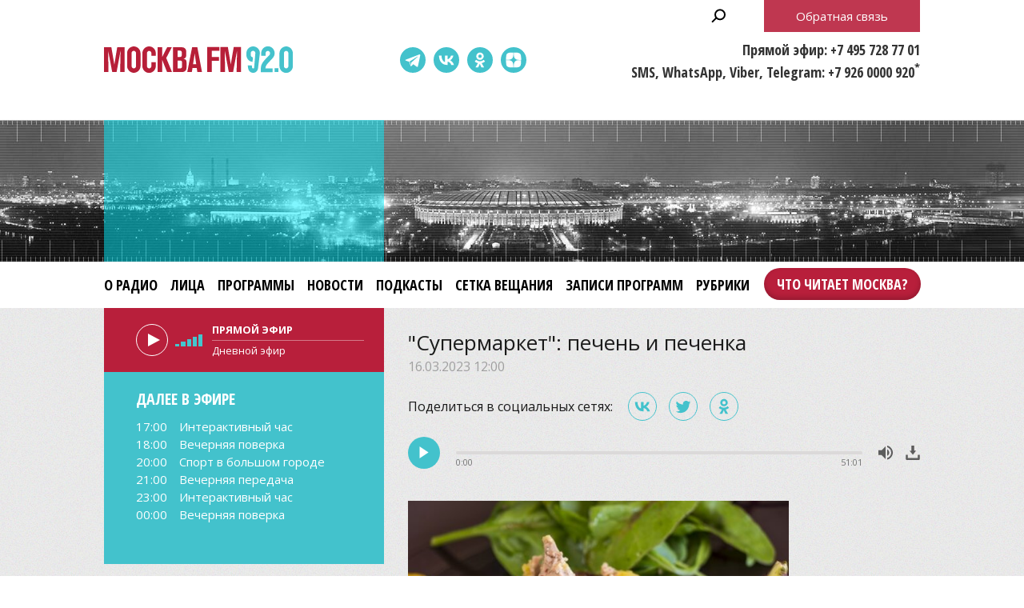

--- FILE ---
content_type: text/html;charset=UTF-8
request_url: https://www.mosfm.com/audios/151209?type=programs&page=4
body_size: 12105
content:
<!DOCTYPE html>
<html lang="ru" prefix="og: http://ogp.me/ns#">
<head>
	<title>Москва FM 92.0 – &quot;Супермаркет&quot;: печень и печенка</title>
	<meta name="robots" content="all" />
	<meta http-equiv="Content-Type" content="text/html; charset=UTF-8" />
	<meta name="viewport" content="width=device-width, maximum-scale=1">

	<link rel="apple-touch-icon" sizes="180x180" href="/img/favicon/apple-touch-icon.png">
	<link rel="icon" type="image/png" sizes="32x32" href="/img/favicon/favicon-32x32.png">
	<link rel="icon" type="image/png" sizes="16x16" href="/img/favicon/favicon-16x16.png">
	<link rel="manifest" href="/img/favicon/site.webmanifest?V=2">
	<link rel="mask-icon" href="/img/favicon/safari-pinned-tab.svg" color="#5bbad5">
	<meta name="msapplication-TileColor" content="#da532c">
	<meta name="theme-color" content="#ffffff">

	<meta name="description" content="&quot;Супермаркет&quot; с братьями Эйхфусами" />
<meta name="keywords" content="" />
<link rel="canonical" href="https://www.mosfm.com/audios/151209" />

	<meta property="og:type" content="article" />
	<meta property="og:title" content="&quot;Супермаркет&quot;: печень и печенка" />
	<meta property="og:image" content="/b/c/45659.720x526.jpg"/>
	<meta property="og:description" content="&quot;Супермаркет&quot; с братьями Эйхфусами"/>
	<meta property="og:url" content="https://www.mosfm.com/audios/151209" />
	<meta property="og:site_name" content="mosfm.com" />


	<link href="https://fonts.googleapis.com/css?family=Open+Sans:400,600,700&display=swap&subset=cyrillic" rel="stylesheet" />
	<link href="https://fonts.googleapis.com/css?family=Open+Sans+Condensed:300,700&display=swap&subset=cyrillic" rel="stylesheet">

	<link rel="stylesheet" href="/css/style.css?v=1767774228" />
	<link rel="stylesheet" href="/css/sections.css?v=1767774228" />
	<link rel="stylesheet" href="/css/material.css?v=1767774228" />

	<script src="/js/lib/jquery-3.4.1.min.js"></script>
	<script src="/js/lib/slick.min.js"></script>
	<script src="/js/lib/green-audio-player.min.js"></script>
	<script src="/js/init.js?v=2"></script>
	<script src="/js/lib/autoComplete/auto-complete.min.js?v=1767774228"></script>

	<script src="/js/swfobject.js"></script>
	<script src="/js/video-js/video.min.js"></script>

	<!-- Global site tag (gtag.js) - Google Analytics -->
	<script async src="https://www.googletagmanager.com/gtag/js?id=UA-126650613-1"></script>
	<script>
		window.dataLayer = window.dataLayer || [];
		function gtag(){dataLayer.push(arguments);}
		gtag('js', new Date());

		gtag('config', 'UA-126650613-1');
	</script>

	<!-- google капча -->
	<script src="https://www.google.com/recaptcha/api.js?hl=ru&render=explicit"></script>
	<script src="/js/recaptcha.js?v=2"></script>

</head>

<body>

	<header>
		<div class="stripe01">
			<div class="container">

				<a class="b-menu-button"></a>
				<a class="b-menu-close-button"></a>

				<a href="/" class="b-logo">Москва FM 92.0</a>

				<a class="b-search-button hidden-search-open"></a>

				<div class="b-services-menu b-services-menu_header">
					<ul>
						<li><a target="_blank" class="tg-icon" href="https://t.me/moskva_fm">Telegram</a></li>
						<li><a target="_blank" class="vk-icon" href="https://vk.com/92fm">ВКонтакте</a></li>
						<li><a target="_blank" class="ok-icon" href="https://ok.ru/group/57465582845992">Одноклассники</a></li>
						<!--<li><a target="_blank" class="yt-icon" href="https://www.youtube.com/channel/UC1e-yXKrEifRPBT91cv3mhA">Youtube</a></li>-->
						<li><a target="_blank" class="dz-icon" href="https://dzen.ru/92fm">Dzen</a></li>
					</ul>
				</div>

				<div class="b-header-text">
					<p>Прямой эфир: +7 495 728 77 01</p>
					<p>SMS, WhatsApp, Viber, Telegram: +7 926 0000 920<sup>*</sup></p>
				</div>

				<p class="b-header-feedback b-button"><a id="WinFeedbackForm_Open2">Обратная связь</a></p>


				<div class="b-sidenav">
					<div class="b-sidenav-menu">
						<style>
.b-menu li {margin:0 16px 0 0}
.b-menu .search {display:none}
.b-menu .feedback {display:none}

.b-menu .top50 {background-color:transparent;position:absolute;right:-17px;top:0}
.b-menu li.top50 a {background-color:#b81f3b;padding:0 16px !important;  color: #fff;height: 40px;display: block;box-shadow: 0 -3px 6px rgba(0,0,0,0.2) inset;line-height: 40px;margin: 8px 0;border-radius: 24px;font-weight: 600;}

.b-sidenav-menu li.top50 a {background-color: #b81f3b;padding: 0 16px !important;color: #fff;height: 40px;display: block;box-shadow: 0 -3px 6px rgba(0,0,0,0.2) inset;line-height: 40px;margin: 8px 0;border-radius: 24px;font-weight: 600;font-family: 'Open Sans Condensed';width: calc(100% - 64px);position: relative;margin: 0 auto 16px;text-align: center;}

.b-footer-menu li:last-child {display:none}
.b-footer-menu .top50 {display:none}

</style>
<ul>
    <li><a href="/about">О радио</a></li>
    <li><a href="/persons">Лица</a></li>
    <li><a href="/programs">Программы</a></li>
    <li><a href="/audios?type=news">Новости</a></li>
    <li><a href="/podcasts">Подкасты</a></li>    
    <li><a href="/schedule">Сетка вещания</a></li>
    <!--<li><a href="/articles?rubric_id=1">Акции</a></li>-->
    <li><a href="/audios?type=programs">Записи программ</a></li>
    <li><a href="/audios?type=rubrics">Рубрики</a></li>
    <li class="top50"><a target="_blank" href="https://books.mosfm.com">Что читает Москва?</a></li>
    <li class="search"><a style="background:rgba(0,0,0,0.2)" class="hidden-search-open">Поиск</a></li>
    <li class="feedback"><a style="background:#b81f3b" id="WinFeedbackForm_Open3">Обратная связь</a></li>
</ul>

					</div>
					<div class="b-services-menu b-services-menu_sidenav">
						<ul>
							<li><a target="_blank" class="tg-icon" href="https://t.me/moskva_fm">Telegram</a></li>
							<li><a target="_blank" class="vk-icon" href="https://vk.com/92fm">ВКонтакте</a></li>
							<li><a target="_blank" class="ok-icon" href="https://ok.ru/group/57465582845992">Одноклассники</a></li>
							<!--<li><a target="_blank" class="yt-icon" href="https://www.youtube.com/channel/UC1e-yXKrEifRPBT91cv3mhA">Youtube</a></li>-->
							<li><a target="_blank" class="dz-icon" href="https://dzen.ru/92fm">Dzen</a></li>
						</ul>
					</div>
				</div>

			</div>
		</div>

		<div class="stripe02">
			<div class="container">
			</div>
		</div>

		<div class="stripe03">
			<div class="container">

				<div class="b-menu">
					<style>
.b-menu li {margin:0 16px 0 0}
.b-menu .search {display:none}
.b-menu .feedback {display:none}

.b-menu .top50 {background-color:transparent;position:absolute;right:-17px;top:0}
.b-menu li.top50 a {background-color:#b81f3b;padding:0 16px !important;  color: #fff;height: 40px;display: block;box-shadow: 0 -3px 6px rgba(0,0,0,0.2) inset;line-height: 40px;margin: 8px 0;border-radius: 24px;font-weight: 600;}

.b-sidenav-menu li.top50 a {background-color: #b81f3b;padding: 0 16px !important;color: #fff;height: 40px;display: block;box-shadow: 0 -3px 6px rgba(0,0,0,0.2) inset;line-height: 40px;margin: 8px 0;border-radius: 24px;font-weight: 600;font-family: 'Open Sans Condensed';width: calc(100% - 64px);position: relative;margin: 0 auto 16px;text-align: center;}

.b-footer-menu li:last-child {display:none}
.b-footer-menu .top50 {display:none}

</style>
<ul>
    <li><a href="/about">О радио</a></li>
    <li><a href="/persons">Лица</a></li>
    <li><a href="/programs">Программы</a></li>
    <li><a href="/audios?type=news">Новости</a></li>
    <li><a href="/podcasts">Подкасты</a></li>    
    <li><a href="/schedule">Сетка вещания</a></li>
    <!--<li><a href="/articles?rubric_id=1">Акции</a></li>-->
    <li><a href="/audios?type=programs">Записи программ</a></li>
    <li><a href="/audios?type=rubrics">Рубрики</a></li>
    <li class="top50"><a target="_blank" href="https://books.mosfm.com">Что читает Москва?</a></li>
    <li class="search"><a style="background:rgba(0,0,0,0.2)" class="hidden-search-open">Поиск</a></li>
    <li class="feedback"><a style="background:#b81f3b" id="WinFeedbackForm_Open3">Обратная связь</a></li>
</ul>

				</div>

			</div>
		</div>

	</header>

	<main>

		
<section>
	<div class="container">

		<div class="columns columns_sticky clearfix">
			<div class="columns-left">
				<div class="b-sidebar-player b-sidebar-player_secondary ">

	<audio id="mosfm-audio" controls>
		<source src="https://icecast-vgtrk.cdnvideo.ru/moscowfm128"> 
	</audio>

	<div id="mosfm-audiobar">
		<div class="play"></div>
		<div class="volume"><span class="volumeval"></span></div>
	</div>

	<div id="mosfm-text">
		<div class="item"><p class="time">Прямой эфир</p><p class="title">секундочку...</p></div>
	</div>


</div>

<div class="b-sidebar-shedule b-sidebar-shedule_secondary ">
	<p class="b-sidebar-shedule__title">Далее в эфире</p>
	<div class="b-sidebar-shedule-list">
		<div id="curprog"></div>
	</div>
</div>

<script language="javascript">

	$(document).ready(function(){

		$.get("/xml/tv_schedule.xml",
		  function(data){

		// 	определяем GMT-время на сервере - заготовка на будущее
		//	var testtime=$.ajax({ url: "small.xml", success: function(){
		//	alert(testtime.getResponseHeader('Date'));
		//		  }});

			var d = new Date(); // текущее время - вообще надо получать с сервера и московское
			var cdd = d.getDate()+0;
			var cmm = d.getMonth()+1;
			var cyy = d.getFullYear()+0;
			var chh = d.getHours()+0;
			var cmin = d.getMinutes()+0;
			
			var status=0; // 0=не выводилось; 1=выводится;

			var s='';
			var sonair='';
			var maxProg=6; // сколько передач выводить
			var curNum=0; // счетчик вывода
			var curProg='';
			var prevProg='';

			$("programme",data).each(function(){
				var cur=$(this);
				var progTime=$(this).attr("start");
				var progName=$("title",cur).text();
				var progAnons=$("desc",cur).text();
		//		var progImage=$("icon",cur).attr("src");
		//		if (!progImage) var progImage='';
				var progImage='';
				var progPrime='';

				if (progAnons.length>100) { // обрезаем 150 символов + до конца предложения
					progAnons=progAnons.substr(0, progAnons.indexOf('.',100)+1)+'..';
					}

				var whatt=/[\(\)]/g;	
				progName=progName.replace(whatt,"");


				var mdd=progTime.substring(6,8)*1;
				var mmm=progTime.substring(4,6)*1;
				var myy=progTime.substring(0,4)*1;
				var mhh=progTime.substring(8,10)*1;
				var mmin=progTime.substring(10,12)*1;
				var mtime=progTime.substring(8,10)+':'+progTime.substring(10,12);

				prevProg=curProg;
				curProg='<div class="item"><p class="time"><a href="/schedule">'+mtime+'</a></p><p class="title"><a href="/schedule">'+progName+'</a></p></div>';

				var progDateTime=new Date(myy,mmm-1,mdd,mhh,mmin,0,0);
				
				if (status==0 && d.getTime() <= progDateTime.getTime()) {sonair=prevProg;status=1;}
				if (curNum<maxProg && status==1 && progName.length>2) {
					s+=curProg;
					curNum++;
					}

				
				});
			s+='';
			if (sonair.length>0) {
				$('#mosfm-text').html(sonair);
				$('#mosfm-text p.time').html('Прямой эфир');
				}
			$('#curprog').html(s);
			});
	});
</script>


<div class="hidden">



<div class="b-sidebar-rubrics-list">
	<h2>Программы</h2>
	<ul>
			<li><a href="/audios?type=programs&amp;program=24">Вечерняя передача</a></li>
			<li><a href="/audios?type=programs&amp;program=2">Вечерняя поверка</a></li>
			<li><a href="/audios?type=programs&amp;program=1">Встань москвичом</a></li>
			<li><a href="/audios?type=programs&amp;program=34">Дома хорошо</a></li>
			<li><a href="/audios?type=programs&amp;program=31">Занимательная дердология</a></li>
			<li><a href="/audios?type=programs&amp;program=35">Поймать звезду</a></li>
			<li><a href="/audios?type=programs&amp;program=21">Улица Правды</a></li>
			<li><a href="/audios?type=programs&amp;program=38">Цена вопроса</a></li>
			<li><a href="/audios?type=programs&amp;program=33">С понедельника возьмусь</a></li>
			<li><a href="/audios?type=programs&amp;program=12">Спорт в большом городе</a></li>
			<li><a href="/audios?type=programs&amp;program=37">Эконом FAQ</a></li>
			<li><a href="/audios?type=programs&amp;program=36">Цыпкин, ты достал!</a></li>
	</ul>
</div>


<div style="margin:0 0 20px 0">
    <script type="text/javascript" src="//vk.com/js/api/openapi.js?101"></script>
    <!-- VK Widget -->
    <div id="vk_groups"></div>
    <script type="text/javascript">
    VK.Widgets.Group("vk_groups", {mode: 0, width: "auto", height: "280"}, 49673019);
    </script>
</div>

<style>
#vk_groups {width:100% !important}
#vk_groups iframe {width:100% !important}
</style>

<div style="margin:0 0 20px 0">
    <div id="ok_group_widget"></div>
    <script>
    !function (d, id, did, st) {
      var js = d.createElement("script");
      js.src = "https://connect.ok.ru/connect.js";
      js.onload = js.onreadystatechange = function () {
      if (!this.readyState || this.readyState == "loaded" || this.readyState == "complete") {
        if (!this.executed) {
          this.executed = true;
          setTimeout(function () {
            OK.CONNECT.insertGroupWidget(id,did,st);
          }, 0);
        }
      }};
      d.documentElement.appendChild(js);
    }(document,"ok_group_widget","57465582845992",'{"width":350,"height":340,"type":"feed"}');
    </script>
</div>


<div class="b-sidebar-news-list">
	<h2>Новости</h2>
	<ul>
	<li>
		<div class="b-news-list__data">
			<p class="b-news-list__date">19.01.2026 18:00</p>
			<p class="b-news-list__title"><a href="/audios/160398?type=news"><i class="b-news-list__img"><img src="/b/c/77793.147x105.jpg" width="147" height="105" alt="" loading="lazy" /></i><span>&quot;С понедельника возьмусь&quot;: исправление осанки</span></a></p>
		</div>
		<p class="b-news-list__desc">Персональный тренер и нутрициолог Андрей Реутов отвечает на вопросы слушателей о том, как правильно питаться и заниматься спортом</p>
	</li>
	<li>
		<div class="b-news-list__data">
			<p class="b-news-list__date">19.01.2026 17:25</p>
			<p class="b-news-list__title"><a href="/audios/160400?type=news"><i class="b-news-list__img"><img src="/b/c/77795.147x105.jpg" width="147" height="105" alt="" loading="lazy" /></i><span>&quot;Автоновости&quot;: обновленный Avatr 12 и успешные продажи седана Maextro S800</span></a></p>
		</div>
		<p class="b-news-list__desc">Все самое интересное из мира автоновинок</p>
	</li>
</ul>

	<p class="b-button"><a href="/audios?type=news">Все новости</a></p>
</div>

<div class="b-sidebar-programs-list">
    <h2>Программы</h2>
    <ul>
        <li>
        <p class="b-sidebar-programs-list__title"><a href="/programs/12">Спорт в большом городе</a></p>
        <p class="b-sidebar-programs-list__desc">Ведущие Дмитрий Кирюшкин и Сергей Новоселов обсуждают самые интересные спортивные новости – всегда весело, познавательно и искрометно.</p>
            <p class="b-sidebar-programs-list__time">Понедельник, 20.00</p>
        
        </li>
        <li>
        <p class="b-sidebar-programs-list__title"><a href="/programs/24">Вечерняя передача</a></p>
        <p class="b-sidebar-programs-list__desc">&quot;Вечерняя передача&quot; – это двухчасовое шоу для всех, кто хотя бы раз садился за руль в Москве. В понедельник и вторник звонки от слушателей принимают Игорь Сирин и Максим Пастушенко, а в среду и четверг на смену им приходят Максим Ракитин с Владом Кутузовым.</p>
            <p class="b-sidebar-programs-list__time">Понедельник – четверг, 21.00</p>
        
        </li>
    </ul>
    <p class="b-button"><a href="/programs">Все программы</a></p>
</div>

<div class="b-sidebar-faces-list">
    <h2>Лица</h2>
    <ul>
            <li>
                <p class="b-sidebar-faces-list__title">
                    <a href="/persons/6">
                        <i class="b-sidebar-faces-list__img">
                            <img src="/b/c/57066.105x105.jpg" />
                        </i>
                    </a>
                </p>
            </li>
            <li>
                <p class="b-sidebar-faces-list__title">
                    <a href="/persons/5">
                        <i class="b-sidebar-faces-list__img">
                            <img src="/b/c/57072.105x105.jpg" />
                        </i>
                    </a>
                </p>
            </li>
            <li>
                <p class="b-sidebar-faces-list__title">
                    <a href="/persons/50">
                        <i class="b-sidebar-faces-list__img">
                            <img src="/b/c/16009.105x105.jpg" />
                        </i>
                    </a>
                </p>
            </li>
            <li>
                <p class="b-sidebar-faces-list__title">
                    <a href="/persons/38">
                        <i class="b-sidebar-faces-list__img">
                            <img src="/b/c/57076.105x105.jpg" />
                        </i>
                    </a>
                </p>
            </li>
            <li>
                <p class="b-sidebar-faces-list__title">
                    <a href="/persons/8">
                        <i class="b-sidebar-faces-list__img">
                            <img src="/b/c/980.105x105.jpg" />
                        </i>
                    </a>
                </p>
            </li>
            <li>
                <p class="b-sidebar-faces-list__title">
                    <a href="/persons/63">
                        <i class="b-sidebar-faces-list__img">
                            <img src="/b/c/54247.105x105.jpg" />
                        </i>
                    </a>
                </p>
            </li>
    </ul>
    <p class="RedButton"><a href="/persons"><span>Все лица</span></a></p>
</div>


</div>

			</div>

			<div class="columns-right">

				<div class="b-material">

					<h1>&quot;Супермаркет&quot;: печень и печенка</h1>
					<p class="b-material__date">16.03.2023 12:00</p>

					<script src="/js/lib/es5-shims.min.js" charset="utf-8"></script>
<script src="/js/lib/share.js" charset="utf-8"></script>
<link rel="stylesheet" href="/css/ya-share.css?V=2" />
    
<div class="b-material-share">
    <p class="b-material-share__text">Поделиться в социальных сетях:</p>
    <div class="ya-share2" data-services="vkontakte,twitter,odnoklassniki" data-counter></div>
</div>


					<div class="b-audio-player">
						<audio first_play="1">
							<source src="/b/c/45657.1.mp3/45657.1.mp3" type="audio/mpeg" />
						</audio>
					</div>

					<script>
						document.addEventListener('DOMContentLoaded', function() {
							GreenAudioPlayer.init({
								selector: '.b-audio-player',
								stopOthersOnPlay: true,
								showDownloadButton: true
							});
						});
					</script>

					<div class="b-material-incut"><img src="/b/c/45658.580xp.jpg" width="580" height="326" /><p class="desc">Фото: depositphotos/nilswey</p></div>"Печень" звучит как-то по-медицински, а вот "печенка" – по-кулинарному вкусному. И совершенно несправедливо, что многие до сих пор относятся к ней так пренебрежительно. Фуа-гра – это объедение. Печень трески – деликатес. Если правильно приготовить паштет из куриной печенки, добавить травки, зелень и приправ, – то и вовсе можно язык проглотить. <br /><br />Как правильно приготовить печень? Сколько она стоит? И как ее выбрать? На эти вопросы в программе "<a href="https://www.mosfm.com/programs/26">Супермаркет</a>" ответил шеф-повар ресторана "Вах! ХАрАшо!" Денис Долотенков.

				</div>

					<div class="b-materials-list">
	<ul>
			<li>
				<p class="b-materials-list__title">
					<a href="/audios/160341?type=programs">
						<i class="b-materials-list__img">
							<img src="/b/c/77583.280x200.jpg" />
							<u class="b-materials-list__duration">22:09</u>
						</i>
						<span>&quot;С понедельника возьмусь&quot;: восстановление после праздников</span>
					</a>
				</p>
				<p class="b-materials-list__date">12.01 18:00</p>
			</li>
			<li>
				<p class="b-materials-list__title">
					<a href="/audios/160325?type=programs">
						<i class="b-materials-list__img">
							<img src="/b/c/77512.280x200.jpg" />
							<u class="b-materials-list__duration">151:28</u>
						</i>
						<span>&quot;Вечерняя передача&quot;: автомобильные итоги 2025-го года</span>
					</a>
				</p>
				<p class="b-materials-list__date">31.12.2025 14:00</p>
			</li>
			<li>
				<p class="b-materials-list__title">
					<a href="/audios/160322?type=programs">
						<i class="b-materials-list__img">
							<img src="/b/c/77563.280x200.jpg" />
							<u class="b-materials-list__duration">50:31</u>
						</i>
						<span>&quot;Цена вопроса&quot;: экономические итоги года</span>
					</a>
				</p>
				<p class="b-materials-list__date">31.12.2025 12:00</p>
			</li>
			<li>
				<p class="b-materials-list__title">
					<a href="/audios/160323?type=programs">
						<i class="b-materials-list__img">
							<img src="/b/c/77505.280x200.jpg" />
							<u class="b-materials-list__duration">144:05</u>
						</i>
						<span>&quot;Вечерняя поверка&quot;: итоги 2025-го года</span>
					</a>
				</p>
				<p class="b-materials-list__date">30.12.2025 21:00</p>
			</li>
			<li>
				<p class="b-materials-list__title">
					<a href="/audios/160321?type=programs">
						<i class="b-materials-list__img">
							<img src="/b/c/77561.280x200.jpg" />
							<u class="b-materials-list__duration">45:24</u>
						</i>
						<span>&quot;Эконом FAQ&quot;: цифры, персоны и провалы года</span>
					</a>
				</p>
				<p class="b-materials-list__date">30.12.2025 18:00</p>
			</li>
			<li>
				<p class="b-materials-list__title">
					<a href="/audios/160318?type=programs">
						<i class="b-materials-list__img">
							<img src="/b/c/77536.280x200.jpg" />
							<u class="b-materials-list__duration">97:20</u>
						</i>
						<span>&quot;Вечерняя передача&quot;: тест-драйв Haval H5</span>
					</a>
				</p>
				<p class="b-materials-list__date">30.12.2025 14:00</p>
			</li>
	</ul>
</div>

<div class="b-pagination">
    <ul>
        <li><a href="/audios/151209?type=programs&amp;page=1">1</a></li>
        <li><a href="/audios/151209?type=programs&amp;page=2">2</a></li>
        <li><a href="/audios/151209?type=programs&amp;page=3">3</a></li>
        <li class="active"><a href="/audios/151209?type=programs&amp;page=4">4</a></li>
        <li><a href="/audios/151209?type=programs&amp;page=5">5</a></li>
        <li><a href="/audios/151209?type=programs&amp;page=6">6</a></li>
        <li><a href="/audios/151209?type=programs&amp;page=7">7</a></li>
        <li><a href="/audios/151209?type=programs&amp;page=8">8</a></li>
        <li><a href="/audios/151209?type=programs&amp;page=9">9</a></li>
        <li><a href="/audios/151209?type=programs&amp;page=10">10</a></li>
        <li class="points"><a href="/audios/151209?type=programs&amp;page=11">...</a></li>
    </ul>
</div>



				<h2><a href="/podcasts">Подкасты</a></h2>
				<div class="b-home-podcasts-list">
					<ul>
						<li>
							<div class="b-home-podcasts-list__data">
								<p class="b-home-podcasts-list__title"><a href="/podcasts/1840"><i class="b-home-podcasts-list__img"><img src="/b/c/77754.147x105.jpg" width="147" height="105" alt="" loading="lazy" /></i><span>Певица Карина Кокс – об отношениях в семье и помощи близких</span></a></p>
								<p class="b-home-podcasts-list__desc">В гостях у Аллы Омелюты была певица Карина Кокс. В эфире &quot;Москвы FM&quot; она поделилась историями из детства и рассказала об отношениях в семье сейчас. Также Карина призналась, встречалась ли она с Егором Кридом и за что попала в тюрьму в Марокко.</p>
								<p class="b-home-podcasts-list__date">19.01.2026 12:00</p>
							</div>
							<div class="b-audio-player">
								<audio first_play="1">
									<source src="/b/c/77753.1.mp3" type="audio/mpeg" />
								</audio>
							</div>
						</li>
						<li>
							<div class="b-home-podcasts-list__data">
								<p class="b-home-podcasts-list__title"><a href="/podcasts/1839"><i class="b-home-podcasts-list__img"><img src="/b/c/77737.147x105.jpg" width="147" height="105" alt="" loading="lazy" /></i><span>Какой бывает усталость и о чем она сигнализирует</span></a></p>
								<p class="b-home-podcasts-list__desc">Психолог Юлия Дердо рассказала, бывает ли усталость хорошей и когда она наступает, как распознать у себя истощение и о чем оно сигнализирует, почему обычный перерыв в этом случае уже не поможет и как вообще справляться с усталостью.</p>
								<p class="b-home-podcasts-list__date">16.01.2026 18:00</p>
							</div>
							<div class="b-audio-player">
								<audio first_play="1">
									<source src="/b/c/77736.1.mp3" type="audio/mpeg" />
								</audio>
							</div>
						</li>
						<li>
							<div class="b-home-podcasts-list__data">
								<p class="b-home-podcasts-list__title"><a href="/podcasts/1838"><i class="b-home-podcasts-list__img"><img src="/b/c/77714.147x105.jpg" width="147" height="105" alt="" loading="lazy" /></i><span>Стендап-комик Евгений Чебатков – серьезно о личном</span></a></p>
								<p class="b-home-podcasts-list__desc">Александр Цыпкин вывел стендап-комика Евгения Чебаткова на глубокий и искренний разговор о его корнях, учебе за границей и отношениях с отцом, отсидевшим в колонии строгого режима.</p>
								<p class="b-home-podcasts-list__date">16.01.2026 12:00</p>
							</div>
							<div class="b-audio-player">
								<audio first_play="1">
									<source src="/b/c/77712.1.mp3" type="audio/mpeg" />
								</audio>
							</div>
						</li>
						<li>
							<div class="b-home-podcasts-list__data">
								<p class="b-home-podcasts-list__title"><a href="/podcasts/1841"><i class="b-home-podcasts-list__img"><img src="/b/c/77760.147x105.jpg" width="147" height="105" alt="" loading="lazy" /></i><span>Директор литературных премий &quot;Большая книга&quot; и &quot;Лицей&quot; Татьяна Восковская – о вручении наград и не только</span></a></p>
								<p class="b-home-podcasts-list__desc">Кто может получить премии &quot;Лицей&quot; и &quot;Большая книга&quot;, за какие заслуги и в каких номинациях? Кто изучает заявленные произведения соискателей и удается ли вычитать все от корки до корки? Как вручение премии меняет судьбу писателя?</p>
								<p class="b-home-podcasts-list__date">16.01.2026 10:00</p>
							</div>
							<div class="b-audio-player">
								<audio first_play="1">
									<source src="/b/c/77755.1.mp3" type="audio/mpeg" />
								</audio>
							</div>
						</li>
					</ul>

				</div>
				<p class="b-button"><a href="/podcasts">Все подкасты</a></p>

			</div>

		</div>

	</div>
</section>


	</main>

	<footer>

		<div class="stripe01">
			<div class="container">

				<a href="/" class="b-footer-logo">Москва FM 92</a>

				<div class="b-services-menu b-services-menu_footer">
					<ul>
						<li><a target="_blank" class="tg-icon" href="https://t.me/moskva_fm">Telegram</a></li>
						<li><a target="_blank" class="vk-icon" href="https://vk.com/92fm">ВКонтакте</a></li>
						<li><a target="_blank" class="ok-icon" href="https://ok.ru/group/57465582845992">Одноклассники</a></li>
						<!--<li><a target="_blank" class="yt-icon" href="https://www.youtube.com/channel/UC1e-yXKrEifRPBT91cv3mhA">Youtube</a></li>-->
						<li><a target="_blank" class="dz-icon" href="https://dzen.ru/92fm">Dzen</a></li>
					</ul>
				</div>
				
				<p class="b-footer-18">18+</p>

				<div class="b-footer-menu">
					<style>
.b-menu li {margin:0 16px 0 0}
.b-menu .search {display:none}
.b-menu .feedback {display:none}

.b-menu .top50 {background-color:transparent;position:absolute;right:-17px;top:0}
.b-menu li.top50 a {background-color:#b81f3b;padding:0 16px !important;  color: #fff;height: 40px;display: block;box-shadow: 0 -3px 6px rgba(0,0,0,0.2) inset;line-height: 40px;margin: 8px 0;border-radius: 24px;font-weight: 600;}

.b-sidenav-menu li.top50 a {background-color: #b81f3b;padding: 0 16px !important;color: #fff;height: 40px;display: block;box-shadow: 0 -3px 6px rgba(0,0,0,0.2) inset;line-height: 40px;margin: 8px 0;border-radius: 24px;font-weight: 600;font-family: 'Open Sans Condensed';width: calc(100% - 64px);position: relative;margin: 0 auto 16px;text-align: center;}

.b-footer-menu li:last-child {display:none}
.b-footer-menu .top50 {display:none}

</style>
<ul>
    <li><a href="/about">О радио</a></li>
    <li><a href="/persons">Лица</a></li>
    <li><a href="/programs">Программы</a></li>
    <li><a href="/audios?type=news">Новости</a></li>
    <li><a href="/podcasts">Подкасты</a></li>    
    <li><a href="/schedule">Сетка вещания</a></li>
    <!--<li><a href="/articles?rubric_id=1">Акции</a></li>-->
    <li><a href="/audios?type=programs">Записи программ</a></li>
    <li><a href="/audios?type=rubrics">Рубрики</a></li>
    <li class="top50"><a target="_blank" href="https://books.mosfm.com">Что читает Москва?</a></li>
    <li class="search"><a style="background:rgba(0,0,0,0.2)" class="hidden-search-open">Поиск</a></li>
    <li class="feedback"><a style="background:#b81f3b" id="WinFeedbackForm_Open3">Обратная связь</a></li>
</ul>

				</div>

			</div>
		</div>

		<div class="stripe02">
			<div class="container">

				<div class="b-moscowmedia">
					<ul>
						<li><a target="_blank" href="http://www.moscowmedia.net">Москва Медиа</a></li>
						<li><a target="_blank" href="http://tv.m24.ru">Москва 24</a></li>
						<li><a target="_blank" href="http://www.doverie-tv.ru">Москва Доверие</a></li>
						<li><a target="_blank" href="http://www.m24.ru">М24.RU</a></li>
						<li><a target="_blank" href="http://lenta.mskagency.ru">Агентство "Москва"</a></li>
						<li><a target="_blank" href="http://radiomoskvy.ru">Радио Москвы</a></li>
						<li><a target="_blank" href="http://capitalfm.moscow">Capital FM</a></li>
					</ul>
				</div>

			</div>
		</div>

		<div class="stripe03">
			<div class="container">

				<div class="b-copyright">
					<p><a id="WinFeedbackForm_Open" class="b-footer-feedback-link">Обратная связь</a></p>
					<p>&copy; 2013 – 2026, Москва FM 92.0</p>
					<p>* стоимость отправки SMS согласно тарифному плану вашего сотового оператора</p>
				</div>

				<div class="b-footer-text">
					Адрес: 125124, г. Москва, ул. Правды 24, стр.2<br />
					E-mail: <a href="mailto:info@mosfm.com">info@mosfm.com</a><br />
					По вопросам сотрудничества: <a href="mailto:pr@mosfm.com">pr@mosfm.com</a><br /><br />
					
                    Размещение рекламы:<br />
                    Эксклюзивный представитель – агентство "Имма Коммуникейшн"<br />
                    Тел. +7 (985) 777-22-44<br />
                    <a href="mailto:m24@immacg.ru">m24@immacg.ru</a>


<!--
					Рекламное агентство Диаманд<br />
					+7 (499) 682 62 64<br />
					E-mail: <a href="mailto:diamand@diamand.pro">diamand@diamand.pro</a><br />
					<a href="http://www.diamandgroup.ru" target="_blank">www.diamandgroup.ru</a>
-->					
				</div>

				<div class="b-counter">
					<!--LiveInternet counter--><script type="text/javascript"><!--
					document.write("<a href='//www.liveinternet.ru/click' "+
					"target=_blank><img src='//counter.yadro.ru/hit?t14.2;r"+
					escape(document.referrer)+((typeof(screen)=="undefined")?"":
					";s"+screen.width+"*"+screen.height+"*"+(screen.colorDepth?
					screen.colorDepth:screen.pixelDepth))+";u"+escape(document.URL)+
					";"+Math.random()+
					"' alt='' title='LiveInternet: показано число просмотров за 24"+
					" часа, посетителей за 24 часа и за сегодня' "+
					"border='0' width='88' height='31'><\/a>")
					//--></script><!--/LiveInternet-->	
				</div>

			</div>
		</div>

	</footer>

<a href="tel:+74957287701" class="b-mobile-call-button"></a>
<div class="b-sidenav-overlay"></div>

<div class="b-window-live">
	<div class="b-window-live-block">
		<a class="b-window-live-close">закрыть</a>

		<div class="b-window-live-header"><p class="b-window-live-logo"></p></div>

		<div class="b-window-live-video"></div>

	</div>
	<div class="b-window-live__modal"></div>
</div>

<script>

	$('.b-live-button a').click(function() {
		$('.b-window-live').show();
		$('.b-window-live-video').html('<iframe src="/live.html" />');
	});

	$('.b-window-live-close').click(function() {
		$('.b-window-live').hide();
		$('.b-window-live-video').html('');
	});

</script>

<div class="b-window-feedback" id="WinFeedbackForm">
	<div class="b-window-feedback-block">
		<a class="b-window-feedback-close">закрыть</a>
		<div class="b-window-feedback-header">Обратная связь</div>
		<div class="b-window-feedback-body">
			<form id="FeedbackForm" method="post" action="/feedback">
				<fieldset>
					<legend>Форма обратной связи</legend>
					<label for="WinFeedbackFormContact">Контакт:</label>
					<input id="WinFeedbackFormContact" name="contact"  value="" />
					<label for="WinFeedbackFormMessage">Сообщение:</label>
					<textarea id="WinFeedbackFormMessage" name="text"></textarea>
					<p class="captcha"><div id="feedback-captcha"></div></p>
					<p class="Submit b-button"><a id="WinFeedbackForm_Submit">Отправить</a></p>
				</fieldset>
			</form>
		</div>
	</div>
	<div class="b-window-live__modal"></div>
</div>

<div class="b-hidden-search">
	<a class="b-hidden-search-close-button"></a>
	<div class="b-hidden-search-content">

		<div class="b-search">
			<form action="/search" id="Find">
				<fieldset>
					<legend>Форма поиска</legend>
					<input class="b-search__input" id="criteria_input" autocomplete="off" name="criteria" placeholder="Поиск по сайту" />
					<input type="submit" value="" class="b-search__submit" />
				</fieldset>
			</form>
			<script language="javascript" type="text/javascript">
//<![CDATA[
var inited_criteria_input = 0;
function initAutocomplete_criteria_input() {
	if ( !inited_criteria_input ) {
		new autoComplete({
			selector: '#criteria_input',
			source: async function(term, suggest) {
				let params = {
					't':'tags',
					'w':term,
					
					
					
					
					
					
					
				};

				let query = Object.keys(params)
					.map(k => encodeURIComponent(k) + '=' + encodeURIComponent(params[k]))
					.join('&');

				let url = '/suggest?' + query;
				// Fetch External Data Source
				const source = await fetch(
					url,
					{
						method: "POST",
						headers: {
							'Accept': 'application/json',
							'Content-Type': 'application/json'
						},
					},
				);
				//const data = await source.text();
				const data = await source.json();
				// Returns Fetched data
				let result_arr = [];
				for( let i=0; i<data.length; i++ ) {
					result_arr.push( [ data[i][0], data[i][1] ] );
				}
				suggest( result_arr );
			},
			renderItem: function (item, search){
				// escape special characters
				search = search.replace(/[-\/\\^$*+?.()|[\]{}]/g, '\\$&');
				let re = new RegExp("(" + search.split(' ').join('|') + ")", "gi");
				return '<div class="autocomplete-suggestion" data-id="' + item[0] + '" data-val="' + item[1].replace(/"/g, '&quot;') + '">' + item[1].replace(re, "<b>$1</b>") + '</div>';
			},
			minChars: 2,
			delay: 500,
			cache: 0
		});
		inited_criteria_input = 1;
	}
}
document.querySelector('#criteria_input').addEventListener('focus', function(){
	//console.log('id - criteria_input');
	initAutocomplete_criteria_input();
});
//]]>
</script>

		</div>

	</div>
</div>

<script>

	document.querySelectorAll('.hidden-search-open').forEach(item => {
		item.addEventListener('click', event => {
			document.querySelector('.b-hidden-search').style.display = 'block';
			document.querySelector('.b-hidden-search input.b-search__input').focus();
			
            if (document.querySelector(".b-sidenav").classList.contains("show")) {
                document.querySelector('.b-menu-close-button').style.display = 'none';
                document.querySelector('.b-menu-button').style.display = 'block';
                document.querySelector('.b-sidenav').classList.remove('show');
                document.querySelector('.b-sidenav-overlay').style.display = 'none';
                document.body.style.overflow = "visible";
            }		
			
		})
	})

	document.querySelector('.b-hidden-search-close-button').addEventListener('click', (e) => {
		document.querySelector('.b-hidden-search').style.display = 'none'; 
	})

</script>

<!-- Yandex.Metrika counter -->
<script type="text/javascript" >
		(function(m,e,t,r,i,k,a){m[i]=m[i]||function(){(m[i].a=m[i].a||[]).push(arguments)};
		m[i].l=1*new Date();k=e.createElement(t),a=e.getElementsByTagName(t)[0],k.async=1,k.src=r,a.parentNode.insertBefore(k,a)})
		(window, document, "script", "https://mc.yandex.ru/metrika/tag.js", "ym");

		ym(53132311, "init", {
			clickmap:true,
			trackLinks:true,
			accurateTrackBounce:true,
			webvisor:true
		});
</script>
<noscript><div><img src="https://mc.yandex.ru/watch/53132311" style="position:absolute; left:-9999px;" alt="" /></div></noscript>
<!-- /Yandex.Metrika counter -->

</body>
</html>


--- FILE ---
content_type: image/svg+xml
request_url: https://www.mosfm.com/img/s-ok2.svg
body_size: 601
content:
<svg xmlns="http://www.w3.org/2000/svg" xml:space="preserve" style="enable-background:new 0 0 24 24" viewBox="0 0 24 24"><path d="M12 11.9c1.1 0 2.1-.5 2.8-1.2S16 9.1 16 8s-.5-2.1-1.2-2.8S13.1 4 12 4s-2.1.5-2.8 1.2C8.5 5.9 8 6.9 8 8s.5 2.1 1.2 2.8c.7.7 1.7 1.1 2.8 1.1zm-1.3-5.2c.3-.3.8-.5 1.3-.5s1 .2 1.3.5c.3.3.5.8.5 1.3s-.2 1-.5 1.3c-.3.3-.8.5-1.3.5s-1-.2-1.3-.5c-.3-.3-.5-.8-.5-1.3s.2-1 .5-1.3zm6.6 6.8-1.2-1.6c-.1-.1-.2-.1-.3 0-1.1.9-2.5 1.5-3.9 1.5-1.5 0-2.8-.6-3.9-1.5-.1-.1-.2-.1-.3 0l-1.2 1.6c-.1.1-.1.2 0 .3 1 .8 2.1 1.3 3.3 1.6l-2.5 4.3c-.1.1 0 .3.2.3h2.4c.1 0 .2-.1.2-.1l1.7-3.8 1.7 3.8c0 .1.1.1.2.1h2.4c.2 0 .2-.2.2-.3l-2.5-4.3c1.2-.3 2.3-.8 3.3-1.6.3-.1.3-.2.2-.3z" fill="#43c2cc"/></svg>